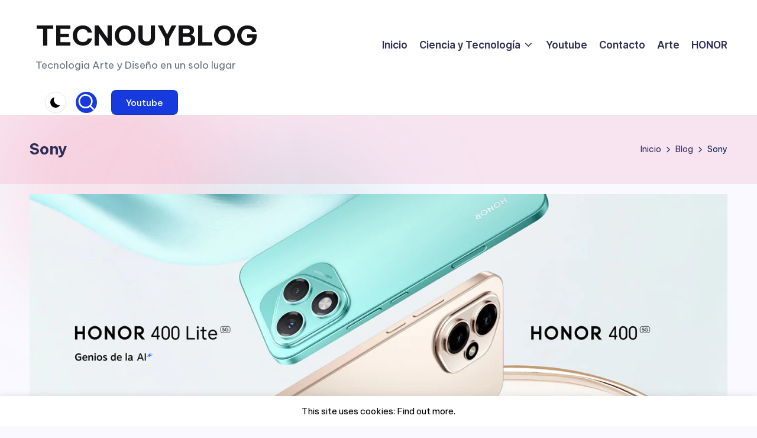

--- FILE ---
content_type: text/html; charset=utf-8
request_url: https://www.google.com/recaptcha/api2/aframe
body_size: 267
content:
<!DOCTYPE HTML><html><head><meta http-equiv="content-type" content="text/html; charset=UTF-8"></head><body><script nonce="9emXgjndD9yQr3iOwGABTA">/** Anti-fraud and anti-abuse applications only. See google.com/recaptcha */ try{var clients={'sodar':'https://pagead2.googlesyndication.com/pagead/sodar?'};window.addEventListener("message",function(a){try{if(a.source===window.parent){var b=JSON.parse(a.data);var c=clients[b['id']];if(c){var d=document.createElement('img');d.src=c+b['params']+'&rc='+(localStorage.getItem("rc::a")?sessionStorage.getItem("rc::b"):"");window.document.body.appendChild(d);sessionStorage.setItem("rc::e",parseInt(sessionStorage.getItem("rc::e")||0)+1);localStorage.setItem("rc::h",'1769112541428');}}}catch(b){}});window.parent.postMessage("_grecaptcha_ready", "*");}catch(b){}</script></body></html>